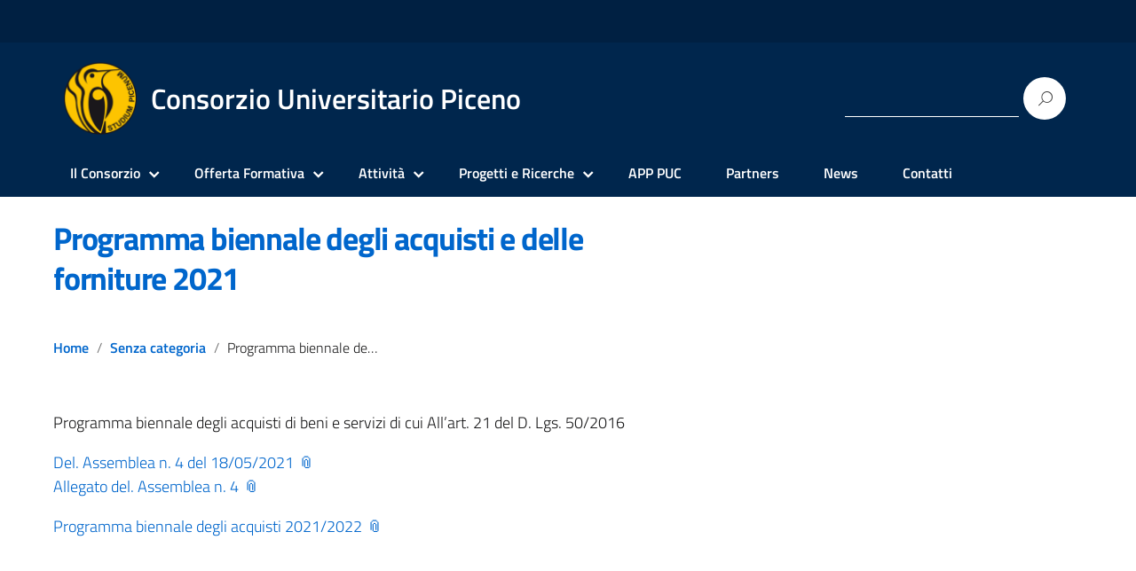

--- FILE ---
content_type: text/html; charset=UTF-8
request_url: https://www.cup.ap.it/programma-biennale-degli-acquisti-e-delle-forniture/
body_size: 14689
content:
<!DOCTYPE html>
<html lang="it-IT"
    xmlns="https://www.w3.org/1999/xhtml"
    xmlns:og="https://ogp.me/ns#" 
    xmlns:fb="http://www.facebook.com/2008/fbml">
   <head>
      <meta charset="UTF-8" />
      <meta name="viewport" content="width=device-width, initial-scale=1, shrink-to-fit=no">
      <title>Programma biennale degli acquisti e delle forniture 2021 &#8211; Consorzio Universitario Piceno</title>
<meta name='robots' content='max-image-preview:large' />
	<style>img:is([sizes="auto" i], [sizes^="auto," i]) { contain-intrinsic-size: 3000px 1500px }</style>
	<link rel='dns-prefetch' href='//hcaptcha.com' />
<link rel="alternate" type="application/rss+xml" title="Consorzio Universitario Piceno &raquo; Feed" href="https://www.cup.ap.it/feed/" />
<script type="text/javascript">
/* <![CDATA[ */
window._wpemojiSettings = {"baseUrl":"https:\/\/s.w.org\/images\/core\/emoji\/16.0.1\/72x72\/","ext":".png","svgUrl":"https:\/\/s.w.org\/images\/core\/emoji\/16.0.1\/svg\/","svgExt":".svg","source":{"concatemoji":"https:\/\/www.cup.ap.it\/wp-includes\/js\/wp-emoji-release.min.js?ver=6.8.3"}};
/*! This file is auto-generated */
!function(s,n){var o,i,e;function c(e){try{var t={supportTests:e,timestamp:(new Date).valueOf()};sessionStorage.setItem(o,JSON.stringify(t))}catch(e){}}function p(e,t,n){e.clearRect(0,0,e.canvas.width,e.canvas.height),e.fillText(t,0,0);var t=new Uint32Array(e.getImageData(0,0,e.canvas.width,e.canvas.height).data),a=(e.clearRect(0,0,e.canvas.width,e.canvas.height),e.fillText(n,0,0),new Uint32Array(e.getImageData(0,0,e.canvas.width,e.canvas.height).data));return t.every(function(e,t){return e===a[t]})}function u(e,t){e.clearRect(0,0,e.canvas.width,e.canvas.height),e.fillText(t,0,0);for(var n=e.getImageData(16,16,1,1),a=0;a<n.data.length;a++)if(0!==n.data[a])return!1;return!0}function f(e,t,n,a){switch(t){case"flag":return n(e,"\ud83c\udff3\ufe0f\u200d\u26a7\ufe0f","\ud83c\udff3\ufe0f\u200b\u26a7\ufe0f")?!1:!n(e,"\ud83c\udde8\ud83c\uddf6","\ud83c\udde8\u200b\ud83c\uddf6")&&!n(e,"\ud83c\udff4\udb40\udc67\udb40\udc62\udb40\udc65\udb40\udc6e\udb40\udc67\udb40\udc7f","\ud83c\udff4\u200b\udb40\udc67\u200b\udb40\udc62\u200b\udb40\udc65\u200b\udb40\udc6e\u200b\udb40\udc67\u200b\udb40\udc7f");case"emoji":return!a(e,"\ud83e\udedf")}return!1}function g(e,t,n,a){var r="undefined"!=typeof WorkerGlobalScope&&self instanceof WorkerGlobalScope?new OffscreenCanvas(300,150):s.createElement("canvas"),o=r.getContext("2d",{willReadFrequently:!0}),i=(o.textBaseline="top",o.font="600 32px Arial",{});return e.forEach(function(e){i[e]=t(o,e,n,a)}),i}function t(e){var t=s.createElement("script");t.src=e,t.defer=!0,s.head.appendChild(t)}"undefined"!=typeof Promise&&(o="wpEmojiSettingsSupports",i=["flag","emoji"],n.supports={everything:!0,everythingExceptFlag:!0},e=new Promise(function(e){s.addEventListener("DOMContentLoaded",e,{once:!0})}),new Promise(function(t){var n=function(){try{var e=JSON.parse(sessionStorage.getItem(o));if("object"==typeof e&&"number"==typeof e.timestamp&&(new Date).valueOf()<e.timestamp+604800&&"object"==typeof e.supportTests)return e.supportTests}catch(e){}return null}();if(!n){if("undefined"!=typeof Worker&&"undefined"!=typeof OffscreenCanvas&&"undefined"!=typeof URL&&URL.createObjectURL&&"undefined"!=typeof Blob)try{var e="postMessage("+g.toString()+"("+[JSON.stringify(i),f.toString(),p.toString(),u.toString()].join(",")+"));",a=new Blob([e],{type:"text/javascript"}),r=new Worker(URL.createObjectURL(a),{name:"wpTestEmojiSupports"});return void(r.onmessage=function(e){c(n=e.data),r.terminate(),t(n)})}catch(e){}c(n=g(i,f,p,u))}t(n)}).then(function(e){for(var t in e)n.supports[t]=e[t],n.supports.everything=n.supports.everything&&n.supports[t],"flag"!==t&&(n.supports.everythingExceptFlag=n.supports.everythingExceptFlag&&n.supports[t]);n.supports.everythingExceptFlag=n.supports.everythingExceptFlag&&!n.supports.flag,n.DOMReady=!1,n.readyCallback=function(){n.DOMReady=!0}}).then(function(){return e}).then(function(){var e;n.supports.everything||(n.readyCallback(),(e=n.source||{}).concatemoji?t(e.concatemoji):e.wpemoji&&e.twemoji&&(t(e.twemoji),t(e.wpemoji)))}))}((window,document),window._wpemojiSettings);
/* ]]> */
</script>
		<style id="content-control-block-styles">
			@media (max-width: 640px) {
	.cc-hide-on-mobile {
		display: none !important;
	}
}
@media (min-width: 641px) and (max-width: 920px) {
	.cc-hide-on-tablet {
		display: none !important;
	}
}
@media (min-width: 921px) and (max-width: 1440px) {
	.cc-hide-on-desktop {
		display: none !important;
	}
}		</style>
		<link rel='stylesheet' id='splw.css-css' href='https://www.cup.ap.it/wp-content/plugins/smart-post-lists-light/splw.css?ver=6.8.3' type='text/css' media='all' />
<style id='wp-emoji-styles-inline-css' type='text/css'>

	img.wp-smiley, img.emoji {
		display: inline !important;
		border: none !important;
		box-shadow: none !important;
		height: 1em !important;
		width: 1em !important;
		margin: 0 0.07em !important;
		vertical-align: -0.1em !important;
		background: none !important;
		padding: 0 !important;
	}
</style>
<link rel='stylesheet' id='at-sezioni-block-style-css' href='https://www.cup.ap.it/wp-content/plugins/amministrazione-trasparente/includes/css/gutenberg-page-widget.css?ver=1756705383' type='text/css' media='all' />
<link rel='stylesheet' id='content-control-block-styles-css' href='https://www.cup.ap.it/wp-content/plugins/content-control/dist/style-block-editor.css?ver=2.6.5' type='text/css' media='all' />
<link rel='stylesheet' id='contact-form-7-css' href='https://www.cup.ap.it/wp-content/plugins/contact-form-7/includes/css/styles.css?ver=6.1.3' type='text/css' media='all' />
<link rel='stylesheet' id='pgafu-public-style-css' href='https://www.cup.ap.it/wp-content/plugins/post-grid-and-filter-ultimate/assets/css/pgafu-public.css?ver=1.7.2' type='text/css' media='all' />
<link rel='stylesheet' id='sow-social-media-buttons-atom-5a98b76be09c-css' href='https://www.cup.ap.it/wp-content/uploads/siteorigin-widgets/sow-social-media-buttons-atom-5a98b76be09c.css?ver=6.8.3' type='text/css' media='all' />
<link rel='stylesheet' id='wp-postratings-css' href='https://www.cup.ap.it/wp-content/plugins/wp-postratings/css/postratings-css.css?ver=1.91.2' type='text/css' media='all' />
<link rel='stylesheet' id='cf7-pdf-generation-public-css-css' href='https://www.cup.ap.it/wp-content/plugins/generate-pdf-using-contact-form-7/assets/css/cf7-pdf-generation-public-min.css?ver=1.2' type='text/css' media='all' />
<link rel='stylesheet' id='lineawesome-icon-min-css' href='https://www.cup.ap.it/wp-content/themes/design-italia/lib/bootstrap-italia/css/line-awesome.min.css?ver=6.8.3' type='text/css' media='all' />
<link rel='stylesheet' id='bootstrap-italia-min-css' href='https://www.cup.ap.it/wp-content/themes/design-italia/lib/bootstrap-italia/css/bootstrap-italia.min.css?ver=6.8.3' type='text/css' media='all' />
<link rel='stylesheet' id='bootstrap-italia-map-css' href='https://www.cup.ap.it/wp-content/themes/design-italia/lib/bootstrap-italia/css/bootstrap-italia.min.css.map?ver=6.8.3' type='text/css' media='all' />
<link rel='stylesheet' id='bootstrap-italia-icon-font-css' href='https://www.cup.ap.it/wp-content/themes/design-italia/lib/bootstrap-italia/css/italia-icon-font.css?ver=6.8.3' type='text/css' media='all' />
<link rel='stylesheet' id='general-style-css' href='https://www.cup.ap.it/wp-content/themes/design-italia/style.css?ver=6.8.3' type='text/css' media='all' />
<script type="text/javascript" src="https://www.cup.ap.it/wp-includes/js/jquery/jquery.min.js?ver=3.7.1" id="jquery-core-js"></script>
<script type="text/javascript" src="https://www.cup.ap.it/wp-includes/js/jquery/jquery-migrate.min.js?ver=3.4.1" id="jquery-migrate-js"></script>
<script type="text/javascript" src="https://www.cup.ap.it/wp-content/plugins/smart-post-lists-light/splw.js?ver=6.8.3" id="splw.js-js"></script>
<script type="text/javascript" src="https://www.cup.ap.it/wp-includes/js/tinymce/tinymce.min.js?ver=49110-20250317" id="wp-tinymce-root-js"></script>
<script type="text/javascript" src="https://www.cup.ap.it/wp-includes/js/tinymce/plugins/compat3x/plugin.min.js?ver=49110-20250317" id="wp-tinymce-js"></script>
<script type="text/javascript" src="https://www.cup.ap.it/wp-content/plugins/generate-pdf-using-contact-form-7/assets/js/cf7-pdf-generation-public-min.js?ver=1.2" id="cf7-pdf-generation-public-js-js"></script>
<link rel="https://api.w.org/" href="https://www.cup.ap.it/wp-json/" /><link rel="alternate" title="JSON" type="application/json" href="https://www.cup.ap.it/wp-json/wp/v2/posts/4799" /><link rel="EditURI" type="application/rsd+xml" title="RSD" href="https://www.cup.ap.it/xmlrpc.php?rsd" />
<meta name="generator" content="WordPress 6.8.3" />
<link rel="canonical" href="https://www.cup.ap.it/programma-biennale-degli-acquisti-e-delle-forniture/" />
<link rel='shortlink' href='https://www.cup.ap.it/?p=4799' />
<link rel="alternate" title="oEmbed (JSON)" type="application/json+oembed" href="https://www.cup.ap.it/wp-json/oembed/1.0/embed?url=https%3A%2F%2Fwww.cup.ap.it%2Fprogramma-biennale-degli-acquisti-e-delle-forniture%2F" />
<link rel="alternate" title="oEmbed (XML)" type="text/xml+oembed" href="https://www.cup.ap.it/wp-json/oembed/1.0/embed?url=https%3A%2F%2Fwww.cup.ap.it%2Fprogramma-biennale-degli-acquisti-e-delle-forniture%2F&#038;format=xml" />
<script type="text/javascript">
  var _paq = window._paq = window._paq || [];
  /* tracker methods like "setCustomDimension" should be called before "trackPageView" */
  _paq.push(['trackPageView']);
  _paq.push(['enableLinkTracking']);
  (function() {
    var u="https://ingestion.webanalytics.italia.it/";
    _paq.push(['setTrackerUrl', u+'matomo.php']);
    _paq.push(['setSiteId', 'VJq8bRR3LY']);
    var d=document, g=d.createElement('script'), s=d.getElementsByTagName('script')[0];
    g.type='text/javascript'; g.async=true; g.src=u+'matomo.js'; s.parentNode.insertBefore(g,s);
  })();
</script><style>.wpupg-grid { transition: height 0.8s; }</style><style>
.h-captcha{position:relative;display:block;margin-bottom:2rem;padding:0;clear:both}.h-captcha[data-size="normal"]{width:303px;height:78px}.h-captcha[data-size="compact"]{width:164px;height:144px}.h-captcha[data-size="invisible"]{display:none}.h-captcha iframe{z-index:1}.h-captcha::before{content:"";display:block;position:absolute;top:0;left:0;background:url(https://www.cup.ap.it/wp-content/plugins/hcaptcha-for-forms-and-more/assets/images/hcaptcha-div-logo.svg) no-repeat;border:1px solid #fff0;border-radius:4px;box-sizing:border-box}.h-captcha::after{content:"The hCaptcha loading is delayed until user interaction.";font:13px/1.35 system-ui,-apple-system,Segoe UI,Roboto,Arial,sans-serif;display:block;position:absolute;top:0;left:0;box-sizing:border-box;color:red;opacity:0}.h-captcha:not(:has(iframe))::after{animation:hcap-msg-fade-in .3s ease forwards;animation-delay:2s}.h-captcha:has(iframe)::after{animation:none;opacity:0}@keyframes hcap-msg-fade-in{to{opacity:1}}.h-captcha[data-size="normal"]::before{width:300px;height:74px;background-position:94% 28%}.h-captcha[data-size="normal"]::after{padding:19px 75px 16px 10px}.h-captcha[data-size="compact"]::before{width:156px;height:136px;background-position:50% 79%}.h-captcha[data-size="compact"]::after{padding:10px 10px 16px 10px}.h-captcha[data-theme="light"]::before,body.is-light-theme .h-captcha[data-theme="auto"]::before,.h-captcha[data-theme="auto"]::before{background-color:#fafafa;border:1px solid #e0e0e0}.h-captcha[data-theme="dark"]::before,body.is-dark-theme .h-captcha[data-theme="auto"]::before,html.wp-dark-mode-active .h-captcha[data-theme="auto"]::before,html.drdt-dark-mode .h-captcha[data-theme="auto"]::before{background-image:url(https://www.cup.ap.it/wp-content/plugins/hcaptcha-for-forms-and-more/assets/images/hcaptcha-div-logo-white.svg);background-repeat:no-repeat;background-color:#333;border:1px solid #f5f5f5}@media (prefers-color-scheme:dark){.h-captcha[data-theme="auto"]::before{background-image:url(https://www.cup.ap.it/wp-content/plugins/hcaptcha-for-forms-and-more/assets/images/hcaptcha-div-logo-white.svg);background-repeat:no-repeat;background-color:#333;border:1px solid #f5f5f5}}.h-captcha[data-theme="custom"]::before{background-color:initial}.h-captcha[data-size="invisible"]::before,.h-captcha[data-size="invisible"]::after{display:none}.h-captcha iframe{position:relative}div[style*="z-index: 2147483647"] div[style*="border-width: 11px"][style*="position: absolute"][style*="pointer-events: none"]{border-style:none}
</style>
<meta property="og:locale" content="it_IT" /><meta property="og:type" content="article" /><meta property="og:title" content="Programma biennale degli acquisti e delle forniture 2021 | Consorzio Universitario Piceno" /><meta property="og:description" content="Programma biennale degli acquisti di beni e servizi di cui All’art. 21 del D. Lgs. 50/2016 Del. Assemblea n. 4 del 18/05/2021 Allegato del. Assemblea n.&hellip;" /><meta property="og:url" content="https://www.cup.ap.it/programma-biennale-degli-acquisti-e-delle-forniture/" /><meta property="og:site_name" content="Consorzio Universitario Piceno" /><meta name="twitter:card" content="summary_large_image" />  <style type="text/css">
    .it-header-center-wrapper, .it-header-navbar-wrapper, .it-header-wrapper { background-color: #00264d; }
    a, a:hover, a.read-more, .menu-main .nav li ul a, .menu-main .nav li ul a:hover, .menu-main .nav li:hover ul a { color: #0066cc; }
    button, input[type="submit"], .btn-primary { background-color: #0066cc; }
    .btn-primary:hover, .btn-primary:not(:disabled):not(.disabled):active { background-color: #0066cc; box-shadow: inset 0 0 0 2px rgba(0, 0, 0, 0.1); }
    .btn-outline-primary { color: #0066cc; box-shadow: inset 0 0 0 1px #0066cc; }
    .btn-outline-primary:hover, .btn-outline-primary:not(:disabled):not(.disabled):active { color: #0066cc; box-shadow: inset 0 0 0 2px #0066cc; }
    html, #footer, .it-footer-main { background-color: #004080; }
    #footer a { color: #ffffff; }
  </style>
  <meta name="generator" content="Elementor 3.32.5; features: additional_custom_breakpoints; settings: css_print_method-external, google_font-enabled, font_display-block">
			<style>
				.e-con.e-parent:nth-of-type(n+4):not(.e-lazyloaded):not(.e-no-lazyload),
				.e-con.e-parent:nth-of-type(n+4):not(.e-lazyloaded):not(.e-no-lazyload) * {
					background-image: none !important;
				}
				@media screen and (max-height: 1024px) {
					.e-con.e-parent:nth-of-type(n+3):not(.e-lazyloaded):not(.e-no-lazyload),
					.e-con.e-parent:nth-of-type(n+3):not(.e-lazyloaded):not(.e-no-lazyload) * {
						background-image: none !important;
					}
				}
				@media screen and (max-height: 640px) {
					.e-con.e-parent:nth-of-type(n+2):not(.e-lazyloaded):not(.e-no-lazyload),
					.e-con.e-parent:nth-of-type(n+2):not(.e-lazyloaded):not(.e-no-lazyload) * {
						background-image: none !important;
					}
				}
			</style>
			<style>
span[data-name="hcap-cf7"] .h-captcha{margin-bottom:0}span[data-name="hcap-cf7"]~input[type="submit"],span[data-name="hcap-cf7"]~button[type="submit"]{margin-top:2rem}
</style>
<link rel="icon" href="https://www.cup.ap.it/wp-content/uploads/2019/12/cropped-favico-3-32x32.png" sizes="32x32" />
<link rel="icon" href="https://www.cup.ap.it/wp-content/uploads/2019/12/cropped-favico-3-192x192.png" sizes="192x192" />
<link rel="apple-touch-icon" href="https://www.cup.ap.it/wp-content/uploads/2019/12/cropped-favico-3-180x180.png" />
<meta name="msapplication-TileImage" content="https://www.cup.ap.it/wp-content/uploads/2019/12/cropped-favico-3-270x270.png" />
		<style type="text/css" id="wp-custom-css">
			.it-footer-small-prints {
    display: none;
}
.entry-meta {
	/* Data sopra */
	 display:none !important;  }
.home .entry-meta { display: none; }
.entry-footer {
	/* Categoria sopra */
	display:none !important; 
}
	.home .entry-footer { display: none; }

@media (min-width: 992px){
.col-lg-8 {
    -webkit-box-flex: 0;
    -ms-flex: 0 0 66.66667%;
    flex: 0 0 100%; 
    max-width: 100%; 
}

.col-lg-8 {
    max-width: 100%;
}
.offset-lg-2 {
    margin-left: 0;
}
}

@media (min-width: 576px) {
.h1, h1 {
    font-size: 2em;
}
}
.entry-content ul {
  padding-left: 30px; 
	margin-bottom: 0;	
}
.panel-layout {
	margin: 0;
	padding: 0;
}
.slideshow {
	margin: 0;
	padding: 0;
}

.wp-block-columns, .wp-block-image  {
	margin-bottom: 0;
}
.entry-content img, .wp-post-image {
    /* margin-bottom: 10px; */
}

body.page-template-home #content, body.page-template-home .entry-content {
    margin-bottom: 10px;
}
.thumb_esercenti {
	float: left;
	margin-right: 15px;
	width: 60px;
	height: 60px;
	object-fit: cover;
}
.esercenti {
	min-height:90px;
}
button, input[type="submit"],.btn-primary {
    background-color: #00264D;
	color: white;
}

#paging,.entry-related, #nav-below, .data {
display:none;
}
h3 {
	font-size: 20px;
}

.uagb-post-grid .is-masonry .uagb-post__inner-wrap {
    min-height: 600px;
}
.uagb-post-grid .uagb-post__image img {
    height: 200px;
}
/* TITOLI NEWS */
.card .card-body h5.card-title.big-heading {
    font-size: 1em;
    line-height: 1.2em;
}
/* ZONA TITOLI OFFERTA */
.pgafu-post-grid-main h2.pgafu-post-title a {
    line-height: 20px !important;
}

/* ZONA OFFERTA FORMATIVA */
.pgafu-filter {
    margin-bottom: 30px !important;
}
.pgafu-filter li.pgafu-active-filtr a {
    background: #00264D;
}
.pgafu-post-grid-main.pgafu-design-1 .pgafu-post-grid-content .pgafu-post-title, .pgafu-post-grid-main.pgafu-design-1 .pgafu-post-grid-content  {
    min-height: 90px;
	text-align: left !important;
	padding: 0;
}
.pgafu-post-grid-main.pgafu-design-2 .pgafu-post-grid-content {
  min-height: 370px !important;
}
.pgafu-post-categories a:nth-child(4n+1) {
    background: #00264D;
}
.pgafu-post-categories a:nth-child(4n+2) {
    background: #00264D;
}
.pgafu-post-categories a:nth-child(4n+3) {
    background: #00264D;
}
.pgafu-post-categories a:nth-child(4n+4) {
    background: #00264D;
}

.page-id-14039 
.it-header-center-wrapper, .page-id-14039 nav.menu-main {
    display: none;
} 
.page-id-14039  footer#footer  {
    display: none;
} 


.page-id-14039 #header {
    background-color: white;
}
.page-id-14039 .footer-landing a {
    color: #073763!important;
}
body.page-id-14039 b, body.page-id-14039 strong, body.page-id-14039 h3 {font-weight: 900 !important;}

/* nasconde "documenti in archivio" nelle sezioni trasparenza */
.archive h3.entry-title{
	display: none !important;
}


#post-ratings-15069 span {
    display: block;
}		</style>
		   </head>
   <body class="wp-singular post-template-default single single-post postid-4799 single-format-standard wp-custom-logo wp-theme-design-italia elementor-default elementor-kit-3998" ontouchstart>
      <div id="wrapper" class="hfeed">
         <header id="header" class="" role="banner">

         <div class="it-header-wrapper it-header-sticky">
           <div class="it-header-slim-wrapper">
             <div class="container">
               <div class="row">
                 <div class="col-12">
                   <div class="it-header-slim-wrapper-content">
                     <!-- <a class="d-none d-lg-block navbar-brand" href="#"> -->
                        <img class="header-slim-img" alt="" src="">
                     <!-- </a> -->
                                        </div>
                 </div>
               </div>
             </div>
           </div>
           <div class="it-nav-wrapper">
             <div class="it-header-center-wrapper">
               <div class="container">
                 <div class="row">
                   <div class="col-12">
                     <div class="it-header-center-content-wrapper">
                       <div class="it-brand-wrapper">
                         <a href="https://www.cup.ap.it/" title="Consorzio Universitario Piceno" rel="home">
                           <img class="icon" src="https://www.cup.ap.it/wp-content/uploads/2020/11/cropped-logo_cup.png" alt="Consorzio Universitario Piceno">                           <div class="it-brand-text">
                             <h2 class="no_toc">Consorzio Universitario Piceno</h2>
                             <h3 class="no_toc d-none d-md-block"></h3>
                           </div>
                         </a>
                       </div>
                       <div class="it-right-zone">
                         <div class="it-socials d-none d-md-flex">
                                                    </div>
                         <div class="it-search-wrapper">
                           <form role="search" method="get" id="searchform" class="searchform" action="https://www.cup.ap.it/">
				<div>
					<label class="screen-reader-text" for="s">Ricerca per:</label>
					<input type="text" value="" name="s" id="s" />
					<input type="submit" id="searchsubmit" value="Cerca" />
				</div>
			</form>                         </div>
                       </div>
                     </div>
                   </div>
                 </div>
               </div>
             </div>

             <div class="it-header-navbar-wrapper">
               <nav class="menu-main" role="navigation">
               <div class="container">
                 <div class="row">
                   <div class="col-12">
                     <input type="checkbox" id="show-menu-main" role="button">
                     <label for="show-menu-main" class="show-menu-main">Menu</label>

                     <ul id="menu-menu-principale" class="nav"><li id="menu-item-3401" class="menu-item menu-item-type-custom menu-item-object-custom menu-item-has-children menu-item-3401"><a>Il Consorzio</a>
<ul class="sub-menu">
	<li id="menu-item-1459" class="menu-item menu-item-type-post_type menu-item-object-page menu-item-1459"><a href="https://www.cup.ap.it/chi-siamo/">Chi Siamo</a></li>
	<li id="menu-item-1133" class="menu-item menu-item-type-post_type menu-item-object-page menu-item-1133"><a href="https://www.cup.ap.it/il-territorio/">Territorio e Comunità</a></li>
	<li id="menu-item-4971" class="menu-item menu-item-type-post_type menu-item-object-page menu-item-has-children menu-item-4971"><a href="https://www.cup.ap.it/governance-e-organizzazione/">Governance e Organizzazione</a>
	<ul class="sub-menu">
		<li id="menu-item-2178" class="menu-item menu-item-type-custom menu-item-object-custom menu-item-2178"><a href="https://www.cup.ap.it/governance-e-organizzazione/#organi-del-consorzio">Organi del Consorzio</a></li>
		<li id="menu-item-2172" class="menu-item menu-item-type-custom menu-item-object-custom menu-item-2172"><a href="https://www.cup.ap.it/governance-e-organizzazione/#altre-funzioni">Altre Funzioni</a></li>
		<li id="menu-item-2179" class="menu-item menu-item-type-custom menu-item-object-custom menu-item-2179"><a href="https://www.cup.ap.it/governance-e-organizzazione/#organizzazione">Organizzazione</a></li>
		<li id="menu-item-2180" class="menu-item menu-item-type-custom menu-item-object-custom menu-item-2180"><a href="https://www.cup.ap.it/governance-e-organizzazione/#statuto-regolamenti">Statuto e Regolamenti</a></li>
	</ul>
</li>
	<li id="menu-item-3567" class="menu-item menu-item-type-post_type menu-item-object-page menu-item-3567"><a href="https://www.cup.ap.it/amministrazione-trasparente/">Amministrazione Trasparente</a></li>
	<li id="menu-item-1743" class="menu-item menu-item-type-post_type menu-item-object-page menu-item-1743"><a href="https://www.cup.ap.it/documenti-di-fine-mandato/">Documenti di fine mandato</a></li>
	<li id="menu-item-9693" class="menu-item menu-item-type-post_type menu-item-object-amm-trasparente menu-item-9693"><a href="https://www.cup.ap.it/amm-trasparente/bandi-di-concorso-attivi/">Bandi di concorso attivi</a></li>
	<li id="menu-item-4050" class="menu-item menu-item-type-custom menu-item-object-custom menu-item-4050"><a href="https://portale.cup.ap.it/openweb/albo/albo_pretorio.php">Albo Pretorio</a></li>
</ul>
</li>
<li id="menu-item-3407" class="menu-item menu-item-type-custom menu-item-object-custom menu-item-has-children menu-item-3407"><a href="/offerta-formativa/">Offerta Formativa</a>
<ul class="sub-menu">
	<li id="menu-item-173" class="menu-item menu-item-type-post_type menu-item-object-page menu-item-173"><a href="https://www.cup.ap.it/corsi-di-laurea/">Corsi di Laurea</a></li>
	<li id="menu-item-2089" class="menu-item menu-item-type-post_type menu-item-object-page menu-item-2089"><a href="https://www.cup.ap.it/post-lauream/">Post Lauream</a></li>
	<li id="menu-item-2182" class="menu-item menu-item-type-post_type menu-item-object-page menu-item-2182"><a href="https://www.cup.ap.it/altri-corsi/">ITS e altri corsi</a></li>
	<li id="menu-item-120" class="menu-item menu-item-type-post_type menu-item-object-page menu-item-120"><a href="https://www.cup.ap.it/spin-off-e-labs/">Spin Off e Labs</a></li>
</ul>
</li>
<li id="menu-item-1474" class="menu-item menu-item-type-custom menu-item-object-custom menu-item-has-children menu-item-1474"><a>Attività</a>
<ul class="sub-menu">
	<li id="menu-item-14475" class="menu-item menu-item-type-post_type menu-item-object-page menu-item-has-children menu-item-14475"><a href="https://www.cup.ap.it/b-e-st-2025-2026/">B.E.St. &#8211; Borse d&#8217;Eccellenza per Studenti 2025-2026</a>
	<ul class="sub-menu">
		<li id="menu-item-14405" class="menu-item menu-item-type-post_type menu-item-object-page menu-item-14405"><a href="https://www.cup.ap.it/b-e-st-2024-2025/">B.E.St. &#8211; Borse d&#8217;Eccellenza per Studenti 2024/2025</a></li>
		<li id="menu-item-11449" class="menu-item menu-item-type-post_type menu-item-object-page menu-item-11449"><a href="https://www.cup.ap.it/nuovi-bandi-best-2023-24/">B.E.St. – Borse d’Eccellenza per Studenti 2023/2024</a></li>
		<li id="menu-item-2457" class="menu-item menu-item-type-post_type menu-item-object-page menu-item-2457"><a href="https://www.cup.ap.it/b-e-st-borse-deccellenza-per-studenti-2020-2021/">B.E.St. – Borse d’Eccellenza per Studenti 2020/2021</a></li>
		<li id="menu-item-1475" class="menu-item menu-item-type-post_type menu-item-object-page menu-item-1475"><a href="https://www.cup.ap.it/best-2019-2020/">B.E.St. – Borse d’Eccellenza per Studenti 2019/2020</a></li>
	</ul>
</li>
	<li id="menu-item-2470" class="menu-item menu-item-type-post_type menu-item-object-page menu-item-has-children menu-item-2470"><a href="https://www.cup.ap.it/orientamento/">Orientamento</a>
	<ul class="sub-menu">
		<li id="menu-item-12935" class="menu-item menu-item-type-post_type menu-item-object-page menu-item-12935"><a href="https://www.cup.ap.it/orientiamoci2-0/">Orientiamoci 2.0</a></li>
		<li id="menu-item-1480" class="menu-item menu-item-type-post_type menu-item-object-page menu-item-1480"><a href="https://www.cup.ap.it/puoi/">PUOI – progetto di orientamento nelle scuole superiori</a></li>
		<li id="menu-item-14717" class="menu-item menu-item-type-post_type menu-item-object-page menu-item-14717"><a href="https://www.cup.ap.it/orientamento-nelle-scuole-medie-puoi/">PUOI &#8211; Progetto di orientamento nelle scuole medie</a></li>
	</ul>
</li>
	<li id="menu-item-1774" class="menu-item menu-item-type-post_type menu-item-object-page menu-item-1774"><a href="https://www.cup.ap.it/piceno-university-press-2/">Collana editoriale Piceno University Press</a></li>
	<li id="menu-item-6924" class="menu-item menu-item-type-post_type menu-item-object-page menu-item-6924"><a href="https://www.cup.ap.it/accreditamento/">Accreditamento</a></li>
</ul>
</li>
<li id="menu-item-3408" class="menu-item menu-item-type-custom menu-item-object-custom menu-item-has-children menu-item-3408"><a href="#">Progetti e Ricerche</a>
<ul class="sub-menu">
	<li id="menu-item-1481" class="menu-item menu-item-type-post_type menu-item-object-page menu-item-1481"><a href="https://www.cup.ap.it/progetti-e-ricerche-in-corso/">Tutti</a></li>
	<li id="menu-item-4539" class="menu-item menu-item-type-post_type menu-item-object-post menu-item-4539"><a href="https://www.cup.ap.it/circleconomy-erasmus-plus/">CIRCLEconomy</a></li>
	<li id="menu-item-1780" class="menu-item menu-item-type-post_type menu-item-object-post menu-item-1780"><a href="https://www.cup.ap.it/oliva-dop/">Oliva DOP</a></li>
	<li id="menu-item-1785" class="menu-item menu-item-type-post_type menu-item-object-post menu-item-1785"><a href="https://www.cup.ap.it/space/">SPACE SPAzi Creativi contEmporanei</a></li>
	<li id="menu-item-1808" class="menu-item menu-item-type-post_type menu-item-object-post menu-item-1808"><a href="https://www.cup.ap.it/arts/">ART’S Skills for the creative economy</a></li>
	<li id="menu-item-1799" class="menu-item menu-item-type-post_type menu-item-object-post menu-item-1799"><a href="https://www.cup.ap.it/distretto-culturale-evoluto-piceno/">Distretto Culturale Evoluto Piceno</a></li>
	<li id="menu-item-1802" class="menu-item menu-item-type-post_type menu-item-object-post menu-item-1802"><a href="https://www.cup.ap.it/polcom/">POLCOM incontri di comunicazione politica</a></li>
	<li id="menu-item-1789" class="menu-item menu-item-type-post_type menu-item-object-post menu-item-1789"><a href="https://www.cup.ap.it/gira-giovani-storyteller-urbani/">Gira Giovani Storyteller Urbani</a></li>
	<li id="menu-item-1811" class="menu-item menu-item-type-post_type menu-item-object-post menu-item-1811"><a href="https://www.cup.ap.it/ap-art-up-gioventu-creativa/">AP ART UP Gioventù Creativa</a></li>
	<li id="menu-item-1796" class="menu-item menu-item-type-post_type menu-item-object-post menu-item-1796"><a href="https://www.cup.ap.it/cultura-come-leva-strategica-di-sviluppo-dei-territori/">Cultura come leva strategica di sviluppo dei territori</a></li>
	<li id="menu-item-5846" class="menu-item menu-item-type-post_type menu-item-object-post menu-item-5846"><a href="https://www.cup.ap.it/universita-del-piceno/">Università del Piceno</a></li>
</ul>
</li>
<li id="menu-item-14160" class="menu-item menu-item-type-post_type menu-item-object-page menu-item-14160"><a href="https://www.cup.ap.it/puc-appartieni-al-piceno/">APP PUC</a></li>
<li id="menu-item-1738" class="menu-item menu-item-type-post_type menu-item-object-page menu-item-1738"><a href="https://www.cup.ap.it/partners/">Partners</a></li>
<li id="menu-item-134" class="menu-item menu-item-type-post_type menu-item-object-page menu-item-134"><a href="https://www.cup.ap.it/news/">News</a></li>
<li id="menu-item-89" class="menu-item menu-item-type-post_type menu-item-object-page menu-item-89"><a href="https://www.cup.ap.it/contatti/">Contatti</a></li>
</ul>                   </div>
                 </div>
               </div>
               </nav>
             </div>

           </div>
         </div>
         </header>

         <div id="container"><section id="content" role="main" class="container mt-4 mb-4">
   <div class="container">
      <div class="row">

      <div class="col-md-7">
		   		   <article id="post-4799" class="post-4799 post type-post status-publish format-standard hentry category-senza-categoria">
	<header>
		<footer class="entry-footer">
	<h6><span>&#9679;</span> <a href="https://www.cup.ap.it/category/senza-categoria/" rel="category tag">Senza categoria</a></h6>
	<!-- <span class="tag-links"></span>
	 -->
</footer> 		<section class="entry-meta">
	<p><small>15 Giugno 2021</small></p>
	<!-- <span class="meta-sep"> | </span>
	<span class="author vcard"><a href="https://www.cup.ap.it/author/roberta/" title="Articoli scritti da Roberta Giorgi" rel="author">Roberta Giorgi</a></span> -->
</section>
		<h1 class="entry-title">		<a href="https://www.cup.ap.it/programma-biennale-degli-acquisti-e-delle-forniture/" title="Programma biennale degli acquisti e delle forniture 2021" rel="bookmark">Programma biennale degli acquisti e delle forniture 2021</a>
		</h1>		
		<ul class="breadcrumb"><li class="breadcrumb-item"><a href="https://www.cup.ap.it">Home</a></li><li class="breadcrumb-item"><a href="https://www.cup.ap.it/category/senza-categoria/" rel="category tag">Senza categoria</a></li><li class="breadcrumb-item">Programma biennale degli acquisti e delle forniture 2021</li></ul>
	</header>
	<section class="entry-content">
		<p>Programma biennale degli acquisti di beni e servizi di cui All’art. 21 del D. Lgs. 50/2016</p>
<p><a href="https://www.cup.ap.it/wp-content/uploads/2021/06/DeliberadiAssemblea_Copia_4_2021.pdf" target="_blank" rel="noopener">Del. Assemblea n. 4 del 18/05/2021</a><br />
<a href="https://www.cup.ap.it/wp-content/uploads/2021/06/Schede_programma_A_B.pdf" target="_blank" rel="noopener">Allegato del. Assemblea n. 4</a></p>
<p><a href="https://www.cup.ap.it/wp-content/uploads/2021/06/Programma_biennale_acquisti.pdf" target="_blank" rel="noopener">Programma biennale degli acquisti 2021/2022</a></p>
<p>&nbsp;</p>
<p>&nbsp;</p>
	<div class="entry-links"></div>
</section></article>		   		   	   </div>
      <div class="col-md-4 offset-md-1">
         <aside id="sidebar" role="complementary">
   </aside>      </div>
      
      </div>
   </div>

   <footer class="footer">
      <nav id="nav-below" class="row navigation mt-5 mb-5" role="navigation">
  <div class="nav-previous col-6 text-left">
    <a href="https://www.cup.ap.it/giovedi-10-giugno-2021-seduta-di-laurea-design-computazionale/" rel="prev"><div class="row"><div class="col-2 text-right"><span class="it-arrow-left"></span></div><div class="col-10">Giovedi 10 giugno 2021 &#8211; Seduta di laurea DESIGN COMPUTAZIONALE</div></div></a>  </div>
  <div class="nav-next col-6 text-right">
    <a href="https://www.cup.ap.it/il-terzo-settore-come-volano-per-lo-sviluppo-socio-territoriale-29-giugno-ore-17/" rel="next"><div class="row"><div class="col-10">Il Terzo Settore come volano per lo sviluppo socio-territoriale”- 29 giugno ore 17</div><div class="col-2 text-left"><span class="it-arrow-right"></span></div></div></a>  </div>
</nav>   </footer>

</section>
<div class="clear"></div>
</div>


<footer id="footer" class="it-footer" role="contentinfo">
  <div class="it-footer-main">
    <div class="container">
      <section>
        <div class="row clearfix">
          <div class="col-sm-12">
            <div class="it-brand-wrapper">
              <a href="https://www.cup.ap.it/" title="Consorzio Universitario Piceno" rel="home">
	               <img class="icon" src="https://www.cup.ap.it/wp-content/uploads/2020/11/cropped-logo_cup.png" alt="Consorzio Universitario Piceno">                <div class="it-brand-text">
                  <h2 class="no_toc">Consorzio Universitario Piceno</h2>
                  <h3 class="no_toc d-none d-md-block"></h3>
                </div>
              </a>
            </div>
          </div>
        </div>
      </section>


		      <section>
        <div class="row">
				<div class="container-fluid widget-area">
				   <div class="row xoxo">
				      <div id="text-8" class="col-lg widget-container widget_text"><h4 class="widget-title">CONTATTI</h4>			<div class="textwidget"><p>Sede operativa: Via Tornasacco, 27<br />
Sede legale: Piazza  Roma, 6<br />
63100 Ascoli Piceno<br />
+39 0736 343986<br />
mail: <a href="/cdn-cgi/l/email-protection" class="__cf_email__" data-cfemail="24515654644751540a45540a4d50">[email&#160;protected]</a><br />
pec: <a href="/cdn-cgi/l/email-protection" class="__cf_email__" data-cfemail="2b485e5b6b5b44585f484e595f05425f">[email&#160;protected]</a><br />
C.F. 80002910448<br />
Codice IPA: co_unap<br />
Cod Univoco: UFBY8V<br />
Codice AUSA: 0000236555</p>
</div>
		</div><div id="sow-social-media-buttons-2" class="col-lg widget-container widget_sow-social-media-buttons"><div
			
			class="so-widget-sow-social-media-buttons so-widget-sow-social-media-buttons-atom-de1ebd176467"
			
		>
<h4 class="widget-title">Social</h4>
<div class="social-media-button-container">
	
		<a 
		class="ow-button-hover sow-social-media-button-facebook-0 sow-social-media-button" title="Consorzio Universitario Piceno on Facebook" aria-label="Consorzio Universitario Piceno on Facebook" target="_blank" rel="noopener noreferrer" href="https://www.facebook.com/consorziouniversitariopiceno" 		>
			<span>
								<span class="sow-icon-fontawesome sow-fab" data-sow-icon="&#xf39e;"
		 
		aria-hidden="true"></span>							</span>
		</a>
	
		<a 
		class="ow-button-hover sow-social-media-button-instagram-0 sow-social-media-button" title="Consorzio Universitario Piceno on Instagram" aria-label="Consorzio Universitario Piceno on Instagram" target="_blank" rel="noopener noreferrer" href="https://www.instagram.com/consorziouniversitariopiceno/" 		>
			<span>
								<span class="sow-icon-fontawesome sow-fab" data-sow-icon="&#xf16d;"
		 
		aria-hidden="true"></span>							</span>
		</a>
	</div>
</div></div><div id="nav_menu-2" class="col-lg widget-container widget_nav_menu"><h4 class="widget-title">Studenti</h4><div class="menu-menu-footer-container"><ul id="menu-menu-footer" class="menu"><li id="menu-item-1116" class="menu-item menu-item-type-post_type menu-item-object-page menu-item-1116"><a href="https://www.cup.ap.it/corsi-di-laurea/">Corsi di Laurea</a></li>
<li id="menu-item-14476" class="menu-item menu-item-type-post_type menu-item-object-page menu-item-14476"><a href="https://www.cup.ap.it/puc-appartieni-al-piceno/">APP Piceno University Card (PUC)</a></li>
<li id="menu-item-14477" class="menu-item menu-item-type-post_type menu-item-object-page menu-item-14477"><a href="https://www.cup.ap.it/b-e-st-2025-2026/">Bandi B.E.St. – Borse d’Eccellenza per Studenti 2025-2026</a></li>
</ul></div></div><div id="nav_menu-3" class="col-lg widget-container widget_nav_menu"><h4 class="widget-title">Link Utili</h4><div class="menu-footer-link-utili-container"><ul id="menu-footer-link-utili" class="menu"><li id="menu-item-8835" class="menu-item menu-item-type-post_type menu-item-object-page menu-item-8835"><a href="https://www.cup.ap.it/governance-e-organizzazione/">Governance e Organizzazione</a></li>
<li id="menu-item-3932" class="menu-item menu-item-type-post_type menu-item-object-page menu-item-3932"><a href="https://www.cup.ap.it/amministrazione-trasparente/">Amministrazione Trasparente</a></li>
<li id="menu-item-4053" class="menu-item menu-item-type-custom menu-item-object-custom menu-item-4053"><a href="https://portale.cup.ap.it/openweb/albo/albo_pretorio.php">Albo Pretorio</a></li>
<li id="menu-item-2911" class="menu-item menu-item-type-custom menu-item-object-custom menu-item-2911"><a href="https://form.agid.gov.it/view/e9838660-953d-11f0-a99c-752aa852f369">Dichiarazione di accessibilità (sito web www.cup.ap.it)</a></li>
<li id="menu-item-14757" class="menu-item menu-item-type-custom menu-item-object-custom menu-item-14757"><a href="https://form.agid.gov.it/view/fd114a20-985b-11f0-adbb-0b9d30172a6f">Dichiarazione di accessibilità (APP Piceno University Card – PUC)</a></li>
<li id="menu-item-10208" class="menu-item menu-item-type-custom menu-item-object-custom menu-item-10208"><a href="https://www.cup.ap.it/visite-sito/">Visite Sito</a></li>
<li id="menu-item-4617" class="menu-item menu-item-type-post_type menu-item-object-page menu-item-privacy-policy menu-item-4617"><a target="_blank" rel="privacy-policy" href="https://www.cup.ap.it/privacy-policy/">Privacy Policy</a></li>
<li id="menu-item-14763" class="menu-item menu-item-type-custom menu-item-object-custom menu-item-14763"><a target="_blank" href="https://www.iubenda.com/privacy-policy/60111212/cookie-policy">Cookie Policy</a></li>
<li id="menu-item-5396" class="menu-item menu-item-type-post_type menu-item-object-page menu-item-5396"><a href="https://www.cup.ap.it/feedback-accessibilita/">Feedback Accessibilità</a></li>
<li id="menu-item-10048" class="menu-item menu-item-type-custom menu-item-object-custom menu-item-10048"><a href="https://www.cup.ap.it/amm-trasparente/whistleblowing-procedure-per-le-segnalazioni-di-illeciti/">WHISTLEBLOWING</a></li>
</ul></div></div>				   </div>
				</div>
        </div>
      </section>
				          
    </div>
  </div>
  <div class="it-footer-small-prints clearfix">
   <div class="container">
   	<div class="row">
			<div class="col-md">
				<ul class="nav"><li class="page_item page-item-2125"><a href="https://www.cup.ap.it/accreditamento/">Accreditamento</a></li>
<li class="page_item page-item-856"><a href="https://www.cup.ap.it/albo-pretorio/">Albo Pretorio</a></li>
<li class="page_item page-item-1718"><a href="https://www.cup.ap.it/1718-2/">Albo Pretorio</a></li>
<li class="page_item page-item-4051"><a href="https://www.cup.ap.it/albo-pretorio-2021/">Albo Pretorio</a></li>
<li class="page_item page-item-3949"><a href="https://www.cup.ap.it/albo-pretorio-archivio/">Albo Pretorio Archivio</a></li>
<li class="page_item page-item-2504"><a href="https://www.cup.ap.it/albo-pretorio-cup/">Albo Pretorio CUP</a></li>
<li class="page_item page-item-194"><a href="https://www.cup.ap.it/amministrazione-trasparente/">Amministrazione Trasparente</a></li>
<li class="page_item page-item-2497"><a href="https://www.cup.ap.it/amministrazione-trasparente-cup/">Amministrazione Trasparente CUP</a></li>
<li class="page_item page-item-863"><a href="https://www.cup.ap.it/archivio-albo-pretorio/">Archivio Albo Pretorio</a></li>
<li class="page_item page-item-2140"><a href="https://www.cup.ap.it/archivio-articoli/">Archivio Articoli</a></li>
<li class="page_item page-item-6408"><a href="https://www.cup.ap.it/assemblea-ordine-del-giorno/">Assemblea &#8211; Ordine del giorno</a></li>
<li class="page_item page-item-2449"><a href="https://www.cup.ap.it/b-e-st-borse-deccellenza-per-studenti-2020-2021/">B.E.St. – Borse d&#8217;Eccellenza per Studenti 2020/2021</a></li>
<li class="page_item page-item-11443"><a href="https://www.cup.ap.it/nuovi-bandi-best-2023-24/">B.E.St. 2023-2024</a></li>
<li class="page_item page-item-12501"><a href="https://www.cup.ap.it/b-e-st-2024-2025/">B.E.St. 2024-2025</a></li>
<li class="page_item page-item-14361"><a href="https://www.cup.ap.it/b-e-st-2025-2026/">B.E.St. 2025-2026</a></li>
<li class="page_item page-item-2196"><a href="https://www.cup.ap.it/bandi-attivi/">Bandi</a></li>
<li class="page_item page-item-227"><a href="https://www.cup.ap.it/bandi-di-gara/">Bandi di Gara</a></li>
<li class="page_item page-item-1681"><a href="https://www.cup.ap.it/bandi-di-gara-e-contratti-2019/">Bandi di gara e contratti 2019</a></li>
<li class="page_item page-item-2200"><a href="https://www.cup.ap.it/bandi-in-archivio/">Bandi in Archivio</a></li>
<li class="page_item page-item-3416"><a href="https://www.cup.ap.it/benvenuto-spid/">Benvenuto sul sito cup.ap.it</a></li>
<li class="page_item page-item-865"><a href="https://www.cup.ap.it/best-2019-2020/">Borse d&#8217;Eccellenza per Studenti 2019/2020</a></li>
<li class="page_item page-item-49"><a href="https://www.cup.ap.it/chi-siamo/">Chi Siamo</a></li>
<li class="page_item page-item-1772"><a href="https://www.cup.ap.it/piceno-university-press-2/">Collana Editoriale Piceno University Press</a></li>
<li class="page_item page-item-2"><a href="https://www.cup.ap.it/pagina-di-esempio/">Consorzio Universitario Piceno</a></li>
<li class="page_item page-item-4293"><a href="https://www.cup.ap.it/">Consorzio Universitario Piceno &#8211; Home</a></li>
<li class="page_item page-item-86"><a href="https://www.cup.ap.it/contatti/">Contatti</a></li>
<li class="page_item page-item-168"><a href="https://www.cup.ap.it/corsi-di-laurea/">Corsi di Laurea</a></li>
<li class="page_item page-item-2085"><a href="https://www.cup.ap.it/corsi-di-laurea-old/">Corsi di Laurea Old</a></li>
<li class="page_item page-item-12405"><a href="https://www.cup.ap.it/on-line/">Corso On Line</a></li>
<li class="page_item page-item-1739"><a href="https://www.cup.ap.it/documenti-di-fine-mandato/">Documenti di fine mandato</a></li>
<li class="page_item page-item-5615"><a href="https://www.cup.ap.it/domanda-esercenti/">Domanda Esercenti</a></li>
<li class="page_item page-item-5623"><a href="https://www.cup.ap.it/domande-studenti/">Domande STUDENTI</a></li>
<li class="page_item page-item-840"><a href="https://www.cup.ap.it/circuito-puc/">Esercenti circuito PUC</a></li>
<li class="page_item page-item-5356"><a href="https://www.cup.ap.it/puc-esercenti-ascoli-piceno/">Esercenti PUC Ascoli Piceno</a></li>
<li class="page_item page-item-5551"><a href="https://www.cup.ap.it/esercenti-puc-san-benedetto/">Esercenti PUC San Benedetto</a></li>
<li class="page_item page-item-5351"><a href="https://www.cup.ap.it/feedback-accessibilita/">Feedback Accessibilità</a></li>
<li class="page_item page-item-1841"><a href="https://www.cup.ap.it/governance-e-organizzazione-old/">Governance e Organizzazione</a></li>
<li class="page_item page-item-4639"><a href="https://www.cup.ap.it/governance-e-organizzazione/">Governance e Organizzazione</a></li>
<li class="page_item page-item-939"><a href="https://www.cup.ap.it/governance-e-organizzazione-2/">Governance e Organizzazione old</a></li>
<li class="page_item page-item-4041"><a href="https://www.cup.ap.it/incontro-zoom/">Incontro Zoom</a></li>
<li class="page_item page-item-2166"><a href="https://www.cup.ap.it/altri-corsi/">ITS e Altri Corsi</a></li>
<li class="page_item page-item-3487"><a href="https://www.cup.ap.it/logout-spid/">Logout dal sistema Spid</a></li>
<li class="page_item page-item-5652"><a href="https://www.cup.ap.it/mappa-esercenti-puc/">Mappa Esercenti PUC</a></li>
<li class="page_item page-item-2446"><a href="https://www.cup.ap.it/offerta-formativa/">Offerta Formativa</a></li>
<li class="page_item page-item-1715"><a href="https://www.cup.ap.it/orientamento/">Orientamento</a></li>
<li class="page_item page-item-14720"><a href="https://www.cup.ap.it/progetto-orizzonti-modulo-di-adesione-scuole-secondarie-i-grado/">Orientamento Formativo &#8211; ORIZZONTI (Scuole Secondarie di I livello provincia Ascoli Piceno)</a></li>
<li class="page_item page-item-14714"><a href="https://www.cup.ap.it/orientamento-nelle-scuole-medie-puoi/">Orientamento nelle scuole medie PUOI</a></li>
<li class="page_item page-item-1477"><a href="https://www.cup.ap.it/puoi/">Orientamento nelle scuole superiori  PUOI</a></li>
<li class="page_item page-item-12948"><a href="https://www.cup.ap.it/orientiamoci-scheda-adesione-scuole/">Orientiamoci &#8211; Scheda Adesione Scuole</a></li>
<li class="page_item page-item-12952"><a href="https://www.cup.ap.it/orientiamoci-scheda-adesione-universita-e-lavoro/">Orientiamoci – Scheda Adesione Università e Lavoro</a></li>
<li class="page_item page-item-12898"><a href="https://www.cup.ap.it/orientiamoci2-0/">Orientiamoci 2.0</a></li>
<li class="page_item page-item-1736"><a href="https://www.cup.ap.it/partners/">Partners</a></li>
<li class="page_item page-item-14039"><a href="https://www.cup.ap.it/puc-appartieni-al-piceno/">Piceno University Card</a></li>
<li class="page_item page-item-10752"><a href="https://www.cup.ap.it/porte-aperte-in-unicam-2024/">Porte Aperte in Unicam 2024</a></li>
<li class="page_item page-item-1972"><a href="https://www.cup.ap.it/post-lauream/">Post Lauream</a></li>
<li class="page_item page-item-3"><a href="https://www.cup.ap.it/privacy-policy/">Privacy Policy</a></li>
<li class="page_item page-item-1161"><a href="https://www.cup.ap.it/progetti-e-ricerche-in-corso/">Progetti e Ricerche</a></li>
<li class="page_item page-item-14709"><a href="https://www.cup.ap.it/progetto-orizzonti-modulo-di-adesione/">Progetto Orizzonti &#8211; Modulo di Adesione superiori (non Ascoli)</a></li>
<li class="page_item page-item-7159"><a href="https://www.cup.ap.it/progetto-puoi-modulo-di-adesione/">Progetto Puoi &#8211; Modulo di Adesione Scuole superiori di Ascoli Piceno</a></li>
<li class="page_item page-item-14828"><a href="https://www.cup.ap.it/progetto-puoi-modulo-di-adesione-fm/">Progetto Puoi &#8211; Modulo di Adesione Scuole Superiori Fermo</a></li>
<li class="page_item page-item-14822"><a href="https://www.cup.ap.it/progetto-puoi-modulo-di-adesione-te/">Progetto Puoi &#8211; Modulo di Adesione Scuole Superiori Teramo</a></li>
<li class="page_item page-item-1011"><a href="https://www.cup.ap.it/rassegna-stampa/">Rassegna Stampa</a></li>
<li class="page_item page-item-2821"><a href="https://www.cup.ap.it/segnalazione-non-accessibilita/">Segnalazione non accessibilità</a></li>
<li class="page_item page-item-98"><a href="https://www.cup.ap.it/spin-off-e-labs/">Spin Off e Labs</a></li>
<li class="page_item page-item-1125"><a href="https://www.cup.ap.it/il-territorio/">Territorio e Comunità</a></li>
<li class="page_item page-item-121"><a href="https://www.cup.ap.it/news/">Ultime Notizie</a></li>
<li class="page_item page-item-7455"><a href="https://www.cup.ap.it/valutazione/">Valutazione Progetto PUOI</a></li>
<li class="page_item page-item-14813"><a href="https://www.cup.ap.it/valutazione-progetto-puoi-docenti/">Valutazione Progetto PUOI &#8211; docenti</a></li>
<li class="page_item page-item-10226"><a href="https://www.cup.ap.it/visite-amministrazione-trasparente/">Visite Amministrazione trasparente</a></li>
<li class="page_item page-item-10202"><a href="https://www.cup.ap.it/visite-sito/">Visite Sito</a></li>
<li class="page_item page-item-2266"><a href="https://www.cup.ap.it/whistleblowing-cose/">Whistleblowing &#8211; Cos&#8217;è</a></li>
<li class="page_item page-item-2265"><a href="https://www.cup.ap.it/whistleblowing-procedure-per-le-segnalazioni-di-illeciti-allinterno-di-amministrazione-trasparente-prevenzione-della-corruzione/">Whistleblowing – Procedure per le segnalazioni di illeciti all’interno di Amministrazione trasparente -Prevenzione della corruzione</a></li>
</ul>
			</div>
			<div class="col-md text-right copyright">
				<small>&copy; 2025 Consorzio Universitario Piceno</small>
			</div>
   		
   	</div>
	</div>
  </div>
</footer>



</div>
<script data-cfasync="false" src="/cdn-cgi/scripts/5c5dd728/cloudflare-static/email-decode.min.js"></script><script type="speculationrules">
{"prefetch":[{"source":"document","where":{"and":[{"href_matches":"\/*"},{"not":{"href_matches":["\/wp-*.php","\/wp-admin\/*","\/wp-content\/uploads\/*","\/wp-content\/*","\/wp-content\/plugins\/*","\/wp-content\/themes\/design-italia\/*","\/*\\?(.+)"]}},{"not":{"selector_matches":"a[rel~=\"nofollow\"]"}},{"not":{"selector_matches":".no-prefetch, .no-prefetch a"}}]},"eagerness":"conservative"}]}
</script>
  <script>
    var isMobile = false; //initiate as false
    // device detection
    if(/(android|bb\d+|meego).+mobile|avantgo|bada\/|blackberry|blazer|compal|elaine|fennec|hiptop|iemobile|ip(hone|od)|ipad|iris|kindle|Android|Silk|lge |maemo|midp|mmp|netfront|opera m(ob|in)i|palm( os)?|phone|p(ixi|re)\/|plucker|pocket|psp|series(4|6)0|symbian|treo|up\.(browser|link)|vodafone|wap|windows (ce|phone)|xda|xiino/i.test(navigator.userAgent)
        || /1207|6310|6590|3gso|4thp|50[1-6]i|770s|802s|a wa|abac|ac(er|oo|s\-)|ai(ko|rn)|al(av|ca|co)|amoi|an(ex|ny|yw)|aptu|ar(ch|go)|as(te|us)|attw|au(di|\-m|r |s )|avan|be(ck|ll|nq)|bi(lb|rd)|bl(ac|az)|br(e|v)w|bumb|bw\-(n|u)|c55\/|capi|ccwa|cdm\-|cell|chtm|cldc|cmd\-|co(mp|nd)|craw|da(it|ll|ng)|dbte|dc\-s|devi|dica|dmob|do(c|p)o|ds(12|\-d)|el(49|ai)|em(l2|ul)|er(ic|k0)|esl8|ez([4-7]0|os|wa|ze)|fetc|fly(\-|_)|g1 u|g560|gene|gf\-5|g\-mo|go(\.w|od)|gr(ad|un)|haie|hcit|hd\-(m|p|t)|hei\-|hi(pt|ta)|hp( i|ip)|hs\-c|ht(c(\-| |_|a|g|p|s|t)|tp)|hu(aw|tc)|i\-(20|go|ma)|i230|iac( |\-|\/)|ibro|idea|ig01|ikom|im1k|inno|ipaq|iris|ja(t|v)a|jbro|jemu|jigs|kddi|keji|kgt( |\/)|klon|kpt |kwc\-|kyo(c|k)|le(no|xi)|lg( g|\/(k|l|u)|50|54|\-[a-w])|libw|lynx|m1\-w|m3ga|m50\/|ma(te|ui|xo)|mc(01|21|ca)|m\-cr|me(rc|ri)|mi(o8|oa|ts)|mmef|mo(01|02|bi|de|do|t(\-| |o|v)|zz)|mt(50|p1|v )|mwbp|mywa|n10[0-2]|n20[2-3]|n30(0|2)|n50(0|2|5)|n7(0(0|1)|10)|ne((c|m)\-|on|tf|wf|wg|wt)|nok(6|i)|nzph|o2im|op(ti|wv)|oran|owg1|p800|pan(a|d|t)|pdxg|pg(13|\-([1-8]|c))|phil|pire|pl(ay|uc)|pn\-2|po(ck|rt|se)|prox|psio|pt\-g|qa\-a|qc(07|12|21|32|60|\-[2-7]|i\-)|qtek|r380|r600|raks|rim9|ro(ve|zo)|s55\/|sa(ge|ma|mm|ms|ny|va)|sc(01|h\-|oo|p\-)|sdk\/|se(c(\-|0|1)|47|mc|nd|ri)|sgh\-|shar|sie(\-|m)|sk\-0|sl(45|id)|sm(al|ar|b3|it|t5)|so(ft|ny)|sp(01|h\-|v\-|v )|sy(01|mb)|t2(18|50)|t6(00|10|18)|ta(gt|lk)|tcl\-|tdg\-|tel(i|m)|tim\-|t\-mo|to(pl|sh)|ts(70|m\-|m3|m5)|tx\-9|up(\.b|g1|si)|utst|v400|v750|veri|vi(rg|te)|vk(40|5[0-3]|\-v)|vm40|voda|vulc|vx(52|53|60|61|70|80|81|83|85|98)|w3c(\-| )|webc|whit|wi(g |nc|nw)|wmlb|wonu|x700|yas\-|your|zeto|zte\-/i.test(navigator.userAgent.substr(0,4))) {
    document.body.classList.add('touch')
    }
    
    // Toogle class mobile nav
    const elements = document.querySelectorAll('.menu-item-has-children');
    elements.forEach(function(el, index){
      el.onclick = function() {
        el.classList.toggle('active');
      }
    })
    
    // Toogle class sticky header on scroll
    var scrollPosition = window.scrollY;
    var headerContainer = document.getElementsByClassName('it-header-wrapper')[0];
    window.addEventListener('scroll', function() {
      scrollPosition = window.scrollY;
      if (scrollPosition >= 130) {
        headerContainer.classList.add('is-sticky');
      } else {
        headerContainer.classList.remove('is-sticky');
      }
    });

  </script>
			<script>
				const lazyloadRunObserver = () => {
					const lazyloadBackgrounds = document.querySelectorAll( `.e-con.e-parent:not(.e-lazyloaded)` );
					const lazyloadBackgroundObserver = new IntersectionObserver( ( entries ) => {
						entries.forEach( ( entry ) => {
							if ( entry.isIntersecting ) {
								let lazyloadBackground = entry.target;
								if( lazyloadBackground ) {
									lazyloadBackground.classList.add( 'e-lazyloaded' );
								}
								lazyloadBackgroundObserver.unobserve( entry.target );
							}
						});
					}, { rootMargin: '200px 0px 200px 0px' } );
					lazyloadBackgrounds.forEach( ( lazyloadBackground ) => {
						lazyloadBackgroundObserver.observe( lazyloadBackground );
					} );
				};
				const events = [
					'DOMContentLoaded',
					'elementor/lazyload/observe',
				];
				events.forEach( ( event ) => {
					document.addEventListener( event, lazyloadRunObserver );
				} );
			</script>
			<link rel='stylesheet' id='sow-social-media-buttons-atom-de1ebd176467-css' href='https://www.cup.ap.it/wp-content/uploads/siteorigin-widgets/sow-social-media-buttons-atom-de1ebd176467.css?ver=6.8.3' type='text/css' media='all' />
<link rel='stylesheet' id='siteorigin-widget-icon-font-fontawesome-css' href='https://www.cup.ap.it/wp-content/plugins/so-widgets-bundle/icons/fontawesome/style.css?ver=6.8.3' type='text/css' media='all' />
<script type="text/javascript" src="https://www.cup.ap.it/wp-includes/js/dist/hooks.min.js?ver=4d63a3d491d11ffd8ac6" id="wp-hooks-js"></script>
<script type="text/javascript" src="https://www.cup.ap.it/wp-includes/js/dist/i18n.min.js?ver=5e580eb46a90c2b997e6" id="wp-i18n-js"></script>
<script type="text/javascript" id="wp-i18n-js-after">
/* <![CDATA[ */
wp.i18n.setLocaleData( { 'text direction\u0004ltr': [ 'ltr' ] } );
/* ]]> */
</script>
<script type="text/javascript" src="https://www.cup.ap.it/wp-content/plugins/contact-form-7/includes/swv/js/index.js?ver=6.1.3" id="swv-js"></script>
<script type="text/javascript" id="contact-form-7-js-translations">
/* <![CDATA[ */
( function( domain, translations ) {
	var localeData = translations.locale_data[ domain ] || translations.locale_data.messages;
	localeData[""].domain = domain;
	wp.i18n.setLocaleData( localeData, domain );
} )( "contact-form-7", {"translation-revision-date":"2025-10-12 12:55:13+0000","generator":"GlotPress\/4.0.1","domain":"messages","locale_data":{"messages":{"":{"domain":"messages","plural-forms":"nplurals=2; plural=n != 1;","lang":"it"},"This contact form is placed in the wrong place.":["Questo modulo di contatto \u00e8 posizionato nel posto sbagliato."],"Error:":["Errore:"]}},"comment":{"reference":"includes\/js\/index.js"}} );
/* ]]> */
</script>
<script type="text/javascript" id="contact-form-7-js-before">
/* <![CDATA[ */
var wpcf7 = {
    "api": {
        "root": "https:\/\/www.cup.ap.it\/wp-json\/",
        "namespace": "contact-form-7\/v1"
    }
};
/* ]]> */
</script>
<script type="text/javascript" src="https://www.cup.ap.it/wp-content/plugins/contact-form-7/includes/js/index.js?ver=6.1.3" id="contact-form-7-js"></script>
<script type="text/javascript" id="wp-postratings-js-extra">
/* <![CDATA[ */
var ratingsL10n = {"plugin_url":"https:\/\/www.cup.ap.it\/wp-content\/plugins\/wp-postratings","ajax_url":"https:\/\/www.cup.ap.it\/wp-admin\/admin-ajax.php","text_wait":"Please rate only 1 item at a time.","image":"stars_crystal","image_ext":"gif","max":"10","show_loading":"1","show_fading":"1","custom":"0"};
var ratings_mouseover_image=new Image();ratings_mouseover_image.src="https://www.cup.ap.it/wp-content/plugins/wp-postratings/images/stars_crystal/rating_over.gif";;
/* ]]> */
</script>
<script type="text/javascript" src="https://www.cup.ap.it/wp-content/plugins/wp-postratings/js/postratings-js.js?ver=1.91.2" id="wp-postratings-js"></script>
<script defer src="https://static.cloudflareinsights.com/beacon.min.js/vcd15cbe7772f49c399c6a5babf22c1241717689176015" integrity="sha512-ZpsOmlRQV6y907TI0dKBHq9Md29nnaEIPlkf84rnaERnq6zvWvPUqr2ft8M1aS28oN72PdrCzSjY4U6VaAw1EQ==" data-cf-beacon='{"version":"2024.11.0","token":"de041a1e996a45c589b9629855ef7837","r":1,"server_timing":{"name":{"cfCacheStatus":true,"cfEdge":true,"cfExtPri":true,"cfL4":true,"cfOrigin":true,"cfSpeedBrain":true},"location_startswith":null}}' crossorigin="anonymous"></script>
</body>
</html>

--- FILE ---
content_type: text/css
request_url: https://www.cup.ap.it/wp-content/plugins/smart-post-lists-light/splw.css?ver=6.8.3
body_size: 287
content:
/********************FRONT END CSS START***********************/
.smart-post-list-main {
    width: 100%;
}

.smart-post-list-main .smart-post-list-single-container {
	float: left;
}

.smart-post-list-main {
    padding: 10px 0 0;
}

.smart-post-list-main img {
	float: left;
	margin-right: 5px;
}

a.smart-post-list-title,
a.smart-post-list-title:active,
a.smart-post-list-title:visited {
    line-height: 100%;
    margin: 0;
    padding: 0;
}

.smart-post-list-main p {
    margin: 5px 0;
    padding: 0;
}

.smart-post-list-main ,
.smart-post-list-main li {
	list-style: none;
	float: left;
	/*width: 100%;*/

}

.smart-post-list-main li {
    margin: 0 0 5px;
}

.smart-post-list-main .image-top-of-excerpt {
	float: left;
	*float: none; /*IE7 hack*/
}

.smart-post-list-main .text-top-of-excerpt {
	float: left;
	*float: none; /*IE7 hack*/
}

.smart-post-list-main .image-left-of-excerpt {
	float: left;
	
}

.smart-post-list-main .text-left-of-excerpt {
	display: table-row;
	*display: inline-block; /*IE7 fix*/
}

.smart-post-list-main .image-right-of-excerpt {
	float: right;
	display: inline;
}

.smart-post-list-main .image-right-of-excerpt img {
	margin-right: 0;
	margin-left: 5px;
}

.smart-post-list-main .text-right-of-excerpt {
	display: table-row;
	*display: inline-block; /*IE7 fix*/
}

/* FRONT END CUSTOM CSS */

/*Custom style for the witget's container*/
.smart-post-list {

}

/*Custom style for the witget's title*/
.smart-post-list h3.widget-title {

}

/*Custom style for single post container in the list of posts*/
.smart-post-list-main .smart-post-list-single-container {

}

/*Custom style for the post's image*/
.smart-post-list-main .smart-post-list-image {
	
}

/*Custom style for post's title*/
a.smart-post-list-title,
a.smart-post-list-title:active,
a.smart-post-list-title:visited {

}

a.smart-post-list-title:hover {

}

/*Custom style for post's date*/
.smart-post-list-main .smart-post-list-date {

}

/*Custom style for post's comments*/
.smart-post-list-main .smart-post-list-comments {

}

/*Custom style for post's paragraphs*/
.smart-post-list-main p {

}

.smart-post-list-single-container .text-top-of-excerpt p,
.smart-post-list-single-container .image-top-of-excerpt a {
	margin: 0 15px 0 0;
}
/********************FRONT END CSS END***********************/

/********************ADMIN CSS START***********************/
.checklist {
    border: 1px solid #CCCCCC;
    height: 10em;
    list-style: none outside none;
    overflow: auto;
    width: 20em;
}

.checklist li {
    background: none repeat scroll 0 0;
    padding-left: 0;
    margin: 7px 0 0 7px;
}

.checklist label {
    display: block;
    padding: 0 0.2em 0 25px;
    text-indent: -25px;
}
/********************ADMIN CSS END***********************/

--- FILE ---
content_type: text/css
request_url: https://www.cup.ap.it/wp-content/plugins/amministrazione-trasparente/includes/css/gutenberg-page-widget.css?ver=1756705383
body_size: 402
content:
/* Grid and columns: always active */
.at-sezioni-block {
    margin: 2em 0;
    padding: 1em;
}
.at-sezioni-grid {
    display: grid;
        grid-template-rows: auto;

    gap: 1em;
}
.at-sezioni-cols-2 .at-sezioni-grid { grid-template-columns: repeat(2, 1fr); }
.at-sezioni-cols-3 .at-sezioni-grid { grid-template-columns: repeat(3, 1fr); }
.at-sezioni-cols-4 .at-sezioni-grid { grid-template-columns: repeat(4, 1fr); }

.at-sezioni-item {
    /* Remove background from here */
    padding: 1em;
}

.at-sezioni-plugin-style .at-sezioni-item {
    display: block;
    padding: 1em;
    background: #f7fafc;
    border-radius: 6px;
    text-decoration: none;
    font-weight: 500;
    transition: background 0.2s, box-shadow 0.2s;
    box-shadow: 0 1px 3px rgba(0,0,0,0.03);
}
.at-sezioni-plugin-style .at-sezioni-item:hover, .at-sezioni-plugin-style.at-sezioni-expandable .at-sezioni-item.expanded {
    background-color: color-mix(in srgb, #f7fafc 95%, black);
}
.at-sezioni-plugin-style .at-sezioni-terms {
    list-style: none;
    margin: 0;
    padding: 0;
}
.at-sezioni-plugin-style .at-sezioni-terms li {
    margin-bottom: 0.3em;
}
.at-sezioni-plugin-style .at-sezioni-terms a {
    text-decoration: none;
    transition: color 0.2s;
}

/* Opacity for empty terms, but no visible text */
.at-sezioni-term-opacity {
    opacity: 0.5;
    pointer-events: auto; /* Keep link active */
}

/* Hide screen-reader text visually, but keep for assistive tech */
.at-sezioni-block .screen-reader-text {
    position: absolute !important;
    width: 1px !important;
    height: 1px !important;
    padding: 0 !important;
    margin: -1px !important;
    overflow: hidden !important;
    clip: rect(0,0,0,0) !important;
    border: 0 !important;
    white-space: nowrap !important;
}

/* Expandable Navigation Styles */
.at-sezioni-expandable .at-sezioni-item {
    position: relative;
}

.at-sezioni-expandable .at-sezioni-group-title {
    cursor: pointer;
    padding-right: 30px;
    margin: 0;
    position: relative;
}

.at-sezioni-expandable .at-sezioni-group-title::after {
    content: "";
    position: absolute;
    right: 10px;
    top: 50%;
    transform: translateY(-50%);
    width: 0;
    height: 0;
    border-left: 6px solid transparent;
    border-right: 6px solid transparent;
    border-top: 6px solid currentColor;
    transition: transform 0.3s ease;
}

.at-sezioni-expandable .at-sezioni-item.expanded .at-sezioni-group-title::after {
    transform: translateY(-50%) rotate(-180deg);
}

.at-sezioni-expandable .at-sezioni-terms {
    display: none;
    margin-top: 1em;
    padding-left: 1em;
}

.at-sezioni-expandable .at-sezioni-item.expanded .at-sezioni-terms {
    display: block;
}

/* Plugin style modifications for expandable navigation */
.at-sezioni-plugin-style.at-sezioni-expandable .at-sezioni-item {
    padding: 1em;
    transition: all 0.3s ease;
}

--- FILE ---
content_type: text/css
request_url: https://www.cup.ap.it/wp-content/themes/design-italia/lib/bootstrap-italia/css/italia-icon-font.css?ver=6.8.3
body_size: 633
content:
@font-face {
  font-family: 'italia-icon-font';
  src: url('../fonts/icon/italia-icon-font.eot?94539880');
  src: url('../fonts/icon/italia-icon-font.eot?94539880#iefix') format('embedded-opentype'),
       url('../fonts/icon/italia-icon-font.woff2?94539880') format('woff2'),
       url('../fonts/icon/italia-icon-font.woff?94539880') format('woff'),
       url('../fonts/icon/italia-icon-font.ttf?94539880') format('truetype'),
       url('../fonts/icon/italia-icon-font.svg?94539880#italia-icon-font') format('svg');
  font-weight: normal;
  font-style: normal;
}

[class^="it-"]:before, [class*=" it-"]:before {
  font-family: "italia-icon-font";
  font-style: normal;
  font-weight: normal;
  speak: none;

  display: inline-block;
  text-decoration: inherit;
  width: 1em;
  margin-right: .2em;
  text-align: center;

  /* For safety - reset parent styles, that can break glyph codes*/
  font-variant: normal;
  text-transform: none;

  /* fix buttons height, for twitter bootstrap */
  line-height: 1em;

  /* Font smoothing. That was taken from TWBS */
  font-smoothing: antialiased;
}

.it-app:before { content: '\e800'; } /* '' */
.it-app-1:before { content: '\e801'; } /* '' */
.it-arrow-down:before { content: '\e802'; } /* '' */
.it-arrow-left:before { content: '\e803'; } /* '' */
.it-arrow-right:before { content: '\e804'; } /* '' */
.it-arrow-up:before { content: '\e805'; } /* '' */
.it-behance:before { content: '\e806'; } /* '' */
.it-calendar:before { content: '\e807'; } /* '' */
.it-camera:before { content: '\e808'; } /* '' */
.it-cancel:before { content: '\e809'; } /* '' */
.it-check:before { content: '\e80a'; } /* '' */
.it-chevron-left:before { content: '\e80d'; } /* '' */
.it-chevron-right:before { content: '\e80e'; } /* '' */
.it-close:before { content: '\e80f'; } /* '' */
.it-collapse:before { content: '\e810'; } /* '' */
.it-comment:before { content: '\e811'; } /* '' */
.it-copy:before { content: '\e812'; } /* '' */
.it-download:before { content: '\e813'; } /* '' */
.it-drop-down:before { content: '\e814'; } /* '' */
.it-drop-up:before { content: '\e815'; } /* '' */
.it-help:before { content: '\e816'; } /* '' */
.it-expand-media:before { content: '\e817'; } /* '' */
.it-expand:before { content: '\e818'; } /* '' */
.it-external-link:before { content: '\e819'; } /* '' */
.it-facebook:before { content: '\e81a'; } /* '' */
.it-favorite:before { content: '\e81b'; } /* '' */
.it-file:before { content: '\e81c'; } /* '' */
.it-flickr:before { content: '\e81d'; } /* '' */
.it-github:before { content: '\e81e'; } /* '' */
.it-googleplus:before { content: '\e81f'; } /* '' */
.it-no:before { content: '\e820'; } /* '' */
.it-instagram:before { content: '\e821'; } /* '' */
.it-link:before { content: '\e822'; } /* '' */
.it-linkedin:before { content: '\e823'; } /* '' */
.it-list:before { content: '\e824'; } /* '' */
.it-lock:before { content: '\e825'; } /* '' */
.it-mail:before { content: '\e826'; } /* '' */
.it-medium:before { content: '\e827'; } /* '' */
.it-more-actions:before { content: '\e828'; } /* '' */
.it-more-items:before { content: '\e829'; } /* '' */
.it-pdf:before { content: '\e82a'; } /* '' */
.it-pin:before { content: '\e82b'; } /* '' */
.it-print:before { content: '\e82c'; } /* '' */
.it-refresh:before { content: '\e82f'; } /* '' */
.it-rss:before { content: '\e830'; } /* '' */
.it-search:before { content: '\e831'; } /* '' */
.it-settings:before { content: '\e832'; } /* '' */
.it-share:before { content: '\e833'; } /* '' */
.it-slideshare:before { content: '\e834'; } /* '' */
.it-twitter:before { content: '\e835'; } /* '' */
.it-unlock:before { content: '\e836'; } /* '' */
.it-upload:before { content: '\e837'; } /* '' */
.it-video:before { content: '\e838'; } /* '' */
.it-warning:before { content: '\e839'; } /* '' */
.it-whatsapp:before { content: '\e83a'; } /* '' */
.it-youtube-text:before { content: '\e83b'; } /* '' */
.it-youtube:before { content: '\e83c'; } /* '' */
.it-zoom-in:before { content: '\e83d'; } /* '' */
.it-zoom-out:before { content: '\e83e'; } /* '' */
.it-error:before { content: '\e83f'; } /* '' */
.it-info:before { content: '\e840'; } /* '' */
.it-paper-plane:before { content: '\e841'; } /* '' */

--- FILE ---
content_type: text/css
request_url: https://www.cup.ap.it/wp-content/themes/design-italia/lib/block/block-default/block-button.css
body_size: -202
content:
.wp-block-button__link {
	background-color: #004d99;
	padding: 12px 36px;
	font-size: 16px;
	white-space: initial;
  border-radius: 10rem;
  line-height: 1.5;
}
.wp-block-button__link:hover {
	text-decoration: none;
	box-shadow: inset 0 0 0 100px rgba(255, 255, 255, 0.15);
}
.is-style-outline .wp-block-button__link {
	padding: 12px 24px;
  border-radius: 4px;
	background: transparent !important;
}
.is-style-squared .wp-block-button__link {
	padding: 12px 24px;
  border-radius: 4px;
}

--- FILE ---
content_type: text/css
request_url: https://www.cup.ap.it/wp-content/themes/design-italia/lib/block/block-default/block-image.css
body_size: -216
content:
.wp-block-image img {
	border-radius: 4px;
}
.wp-block-image a img:hover {
	box-shadow: 0 0 0 4px #e5f1fa;
}
.wp-block-image figcaption {
	font-size: 90%;
	color: #656566;
}

--- FILE ---
content_type: text/css
request_url: https://www.cup.ap.it/wp-content/themes/design-italia/lib/block/block-default/block-cover.css
body_size: -319
content:
.wp-block-cover .wp-block-cover-text {
	font-size: 48px;
	font-weight: 700;
  padding: 30px;
}

--- FILE ---
content_type: text/css
request_url: https://www.cup.ap.it/wp-content/themes/design-italia/lib/block/block-default/block-list.css
body_size: -383
content:
ul li {
	list-style-type: circle;
}